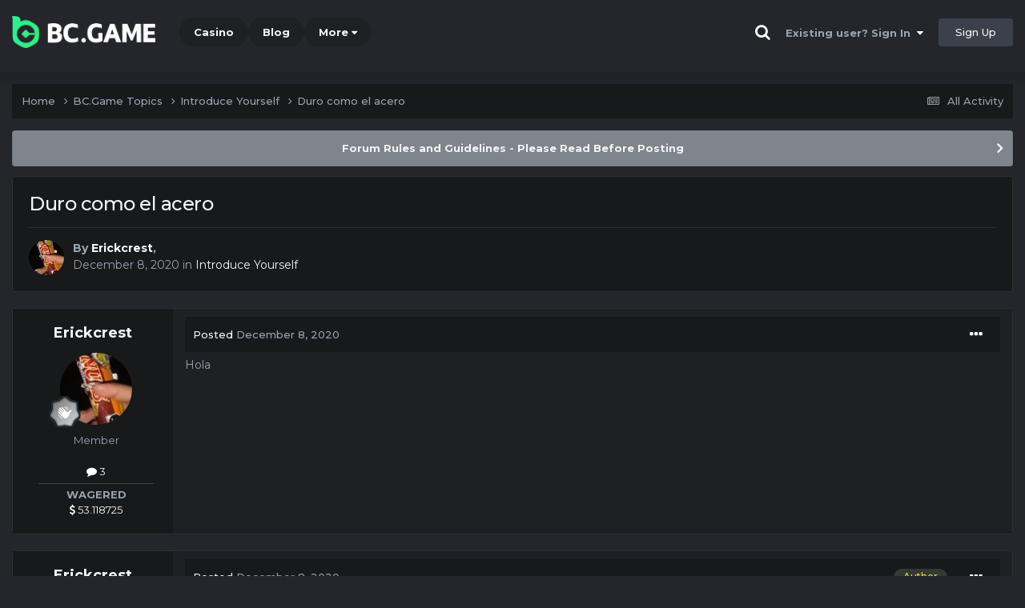

--- FILE ---
content_type: text/html;charset=UTF-8
request_url: https://forum.bc.ai/topic/3685-duro-como-el-acero/
body_size: 11793
content:
<!DOCTYPE html><html lang="en-US" dir="ltr"><head><title>Duro como el acero - Introduce Yourself - BC.Game Forum - A Cryptocurrency and Gaming Community</title>
		
			<!-- Global site tag (gtag.js) - Google Analytics -->
<script async src="https://www.googletagmanager.com/gtag/js?id=UA-155732335-1"></script>
<script>
  window.dataLayer = window.dataLayer || [];
  function gtag(){dataLayer.push(arguments);}
  gtag('js', new Date());

  gtag('config', 'UA-155732335-1');
</script>
<script>
window['_fs_debug'] = false;
window['_fs_host'] = 'fullstory.com';
window['_fs_script'] = 'edge.fullstory.com/s/fs.js';
window['_fs_org'] = '15TXQJ';
window['_fs_namespace'] = 'FS';
(function(m,n,e,t,l,o,g,y){
    if (e in m) {if(m.console && m.console.log) { m.console.log('FullStory namespace conflict. Please set window["_fs_namespace"].');} return;}
    g=m[e]=function(a,b,s){g.q?g.q.push([a,b,s]):g._api(a,b,s);};g.q=[];
    o=n.createElement(t);o.async=1;o.crossOrigin='anonymous';o.src='https://'+_fs_script;
    y=n.getElementsByTagName(t)[0];y.parentNode.insertBefore(o,y);
    g.identify=function(i,v,s){g(l,{uid:i},s);if(v)g(l,v,s)};g.setUserVars=function(v,s){g(l,v,s)};g.event=function(i,v,s){g('event',{n:i,p:v},s)};
    g.anonymize=function(){g.identify(!!0)};
    g.shutdown=function(){g("rec",!1)};g.restart=function(){g("rec",!0)};
    g.log = function(a,b){g("log",[a,b])};
    g.consent=function(a){g("consent",!arguments.length||a)};
    g.identifyAccount=function(i,v){o='account';v=v||{};v.acctId=i;g(o,v)};
    g.clearUserCookie=function(){};
    g.setVars=function(n, p){g('setVars',[n,p]);};
    g._w={};y='XMLHttpRequest';g._w[y]=m[y];y='fetch';g._w[y]=m[y];
    if(m[y])m[y]=function(){return g._w[y].apply(this,arguments)};
    g._v="1.3.0";
})(window,document,window['_fs_namespace'],'script','user');
</script>

		
		<!--[if lt IE 9]>
			<link rel="stylesheet" type="text/css" href="https://forum.bc.ai/uploads/css_built_2/d4bc403ddcba7dd978a82b3443873082_ie8.css">
		    <script src="//forum.bc.ai/applications/core/interface/html5shiv/html5shiv.js"></script>
		<![endif]-->
		
<meta charset="utf-8">

	<meta name="viewport" content="width=device-width, initial-scale=1">


	
	
		<meta property="og:image" content="https://forum.bc.ai/uploads/monthly_2021_03/forum_share.jpg.6f1830487fcb9c529837cd03cc23b8af.jpg">
	


	<meta name="twitter:card" content="summary_large_image" />


	
		<meta name="twitter:site" content="@bcgame" />
	


	
		
			
				<meta property="og:title" content="Duro como el acero">
			
		
	

	
		
			
				<meta property="og:type" content="website">
			
		
	

	
		
			
				<meta property="og:url" content="https://forum.bc.ai/topic/3685-duro-como-el-acero/">
			
		
	

	
		
			
				<meta name="description" content="Hola">
			
		
	

	
		
			
				<meta property="og:description" content="Hola">
			
		
	

	
		
			
				<meta property="og:updated_time" content="2020-12-08T17:48:16Z">
			
		
	

	
		
			
				<meta property="og:site_name" content="BC.Game Forum - A Cryptocurrency and Gaming Community">
			
		
	

	
		
			
				<meta property="og:locale" content="en_US">
			
		
	


	
		<link rel="canonical" href="https://forum.bc.ai/topic/3685-duro-como-el-acero/" />
	




<link rel="manifest" href="/manifest.webmanifest/">
<meta name="msapplication-config" content="https://forum.bc.ai/browserconfig.xml/">
<meta name="msapplication-starturl" content="/">
<meta name="application-name" content="">
<meta name="apple-mobile-web-app-title" content="">

	<meta name="theme-color" content="#000000">


	<meta name="msapplication-TileColor" content="#000000">


	<link rel="mask-icon" href="https://forum.bc.ai/uploads/monthly_2019_12/512_svg.ecc091ccadd2b1602984e62049e943e7" color="#202e39">




	

	
		
			<link rel="icon" sizes="36x36" href="https://forum.bc.ai/uploads/monthly_2025_05/android-chrome-36x36.png">
		
	

	
		
			<link rel="icon" sizes="48x48" href="https://forum.bc.ai/uploads/monthly_2025_05/android-chrome-48x48.png">
		
	

	
		
			<link rel="icon" sizes="72x72" href="https://forum.bc.ai/uploads/monthly_2025_05/android-chrome-72x72.png">
		
	

	
		
			<link rel="icon" sizes="96x96" href="https://forum.bc.ai/uploads/monthly_2025_05/android-chrome-96x96.png">
		
	

	
		
			<link rel="icon" sizes="144x144" href="https://forum.bc.ai/uploads/monthly_2025_05/android-chrome-144x144.png">
		
	

	
		
			<link rel="icon" sizes="192x192" href="https://forum.bc.ai/uploads/monthly_2025_05/android-chrome-192x192.png">
		
	

	
		
			<link rel="icon" sizes="256x256" href="https://forum.bc.ai/uploads/monthly_2025_05/android-chrome-256x256.png">
		
	

	
		
			<link rel="icon" sizes="384x384" href="https://forum.bc.ai/uploads/monthly_2025_05/android-chrome-384x384.png">
		
	

	
		
			<link rel="icon" sizes="512x512" href="https://forum.bc.ai/uploads/monthly_2025_05/android-chrome-512x512.png">
		
	

	
		
			<meta name="msapplication-square70x70logo" content="https://forum.bc.ai/uploads/monthly_2025_05/msapplication-square70x70logo.png"/>
		
	

	
		
			<meta name="msapplication-TileImage" content="https://forum.bc.ai/uploads/monthly_2025_05/msapplication-TileImage.png"/>
		
	

	
		
			<meta name="msapplication-square150x150logo" content="https://forum.bc.ai/uploads/monthly_2025_05/msapplication-square150x150logo.png"/>
		
	

	
		
			<meta name="msapplication-wide310x150logo" content="https://forum.bc.ai/uploads/monthly_2025_05/msapplication-wide310x150logo.png"/>
		
	

	
		
			<meta name="msapplication-square310x310logo" content="https://forum.bc.ai/uploads/monthly_2025_05/msapplication-square310x310logo.png"/>
		
	

	
		
			
				<link rel="apple-touch-icon" href="https://forum.bc.ai/uploads/monthly_2025_05/apple-touch-icon-57x57.png">
			
		
	

	
		
			
				<link rel="apple-touch-icon" sizes="60x60" href="https://forum.bc.ai/uploads/monthly_2025_05/apple-touch-icon-60x60.png">
			
		
	

	
		
			
				<link rel="apple-touch-icon" sizes="72x72" href="https://forum.bc.ai/uploads/monthly_2025_05/apple-touch-icon-72x72.png">
			
		
	

	
		
			
				<link rel="apple-touch-icon" sizes="76x76" href="https://forum.bc.ai/uploads/monthly_2025_05/apple-touch-icon-76x76.png">
			
		
	

	
		
			
				<link rel="apple-touch-icon" sizes="114x114" href="https://forum.bc.ai/uploads/monthly_2025_05/apple-touch-icon-114x114.png">
			
		
	

	
		
			
				<link rel="apple-touch-icon" sizes="120x120" href="https://forum.bc.ai/uploads/monthly_2025_05/apple-touch-icon-120x120.png">
			
		
	

	
		
			
				<link rel="apple-touch-icon" sizes="144x144" href="https://forum.bc.ai/uploads/monthly_2025_05/apple-touch-icon-144x144.png">
			
		
	

	
		
			
				<link rel="apple-touch-icon" sizes="152x152" href="https://forum.bc.ai/uploads/monthly_2025_05/apple-touch-icon-152x152.png">
			
		
	

	
		
			
				<link rel="apple-touch-icon" sizes="180x180" href="https://forum.bc.ai/uploads/monthly_2025_05/apple-touch-icon-180x180.png">
			
		
	

		


	<link rel="preconnect" href="https://fonts.googleapis.com">
	<link rel="preconnect" href="https://fonts.gstatic.com" crossorigin>
	
		<link href="https://fonts.googleapis.com/css2?family=Montserrat:wght@300;400;500;600;700&display=swap" rel="stylesheet">
	



	<link rel='stylesheet' href='https://forum.bc.ai/uploads/css_built_2/73c77f06ba273f1e04c4a27aabc3e25a_framework.css?v=19f4b6caf91747118518' media='all'>

	<link rel='stylesheet' href='https://forum.bc.ai/uploads/css_built_2/831024e9ad65ebbc0d66217540576401_responsive.css?v=19f4b6caf91747118518' media='all'>

	<link rel='stylesheet' href='https://forum.bc.ai/uploads/css_built_2/5bedf73707d7c3f6c040d51d3a0fe0ca_core.css?v=19f4b6caf91747118518' media='all'>

	<link rel='stylesheet' href='https://forum.bc.ai/uploads/css_built_2/7ec0ff1a9dcf2fcb789a15926ae2de7d_core_responsive.css?v=19f4b6caf91747118518' media='all'>

	<link rel='stylesheet' href='https://forum.bc.ai/uploads/css_built_2/df8659014e3c17604528c7d7db0ca5fd_forums.css?v=19f4b6caf91747118518' media='all'>

	<link rel='stylesheet' href='https://forum.bc.ai/uploads/css_built_2/7e94617dae939526dd9a93c27fa50c15_forums_responsive.css?v=19f4b6caf91747118518' media='all'>

	<link rel='stylesheet' href='https://forum.bc.ai/uploads/css_built_2/a018c14bccbdb58821e688d727ecade5_topics.css?v=19f4b6caf91747118518' media='all'>





<link rel='stylesheet' href='https://forum.bc.ai/uploads/css_built_2/511ee75b16b516c25362de451b22a3db_custom.css?v=19f4b6caf91747118518' media='all'>




		
		

	
	<link rel='shortcut icon' href='https://forum.bc.ai/uploads/monthly_2025_05/bc_icon.png' type="image/png">


<!-- Global site tag (gtag.js) - Google Analytics -->
<script async src="https://www.googletagmanager.com/gtag/js?id=G-MBCGPNWVPL"></script>
<script>
  window.dataLayer = window.dataLayer || [];
  function gtag(){dataLayer.push(arguments);}
  gtag('js', new Date());

  gtag('config', 'G-MBCGPNWVPL');
</script>
      	<script src="https://www.googleoptimize.com/optimize.js?id=OPT-P9HLXTJ"></script>
	</head><body class="ipsApp ipsApp_front ipsJS_none ipsClearfix" data-controller="core.front.core.app"  data-message=""  data-pageapp="forums" data-pagelocation="front" data-pagemodule="forums" data-pagecontroller="topic" data-pageid="3685" ><a href="#elContent" class="ipsHide" title="Go to main content on this page" accesskey="m">Jump to content</a>
		<div id="ipsLayout_header" class="ipsClearfix">
<!-- nothing to do -->
			





			
<ul id='elMobileNav' class='ipsResponsive_hideDesktop' data-controller='core.front.core.mobileNav'>
	
		
			
			
				
				
			
				
					<li id='elMobileBreadcrumb'>
						<a href='https://forum.bc.ai/forum/2-introduce-yourself/'>
							<span>Introduce Yourself</span>
						</a>
					</li>
				
				
			
				
				
			
		
	
	
	
	<li >
		<a data-action="defaultStream" href='https://forum.bc.ai/discover/'><i class="fa fa-newspaper-o" aria-hidden="true"></i></a>
	</li>

	

	
		<li class='ipsJS_show'>
			<a href='https://forum.bc.ai/search/'><i class='fa fa-search'></i></a>
		</li>
	
</ul>
			<header><div class="ipsLayout_container">
					


<a href='https://forum.bc.game/' id='elLogo' accesskey='1'><img src="https://forum.bc.ai/uploads/monthly_2025_05/bc_logo.png.93cc155603514e2773f7f5e93af42de7.png" alt='BC.Game Forum - A Cryptocurrency and Gaming Community'></a>


                  	

	<nav data-controller='core.front.core.navBar' class='ipsNavBar_noSubBars ipsResponsive_showDesktop'>
		<div class='ipsNavBar_primary ipsLayout_container ipsNavBar_noSubBars'>
			<ul data-role="primaryNavBar" class='ipsClearfix'>
				


	
		
		
		<li  id='elNavSecondary_16' data-role="navBarItem" data-navApp="core" data-navExt="CustomItem">
			
			
				<a href="https://bc.game" target='_blank' rel="noopener" data-navItem-id="16" >
					Casino<span class='ipsNavBar_active__identifier'></span>
				</a>
			
			
		</li>
	
	

	
		
		
		<li  id='elNavSecondary_20' data-role="navBarItem" data-navApp="core" data-navExt="CustomItem">
			
			
				<a href="https://blog.bc.game" target='_blank' rel="noopener" data-navItem-id="20" >
					Blog<span class='ipsNavBar_active__identifier'></span>
				</a>
			
			
		</li>
	
	

	
		
		
		<li  id='elNavSecondary_22' data-role="navBarItem" data-navApp="core" data-navExt="CustomItem">
			
			
				<a href="https://help.bc.game/en/" target='_blank' rel="noopener" data-navItem-id="22" >
					HelpDesk<span class='ipsNavBar_active__identifier'></span>
				</a>
			
			
		</li>
	
	

				<li class='ipsHide' id='elNavigationMore' data-role='navMore'>
					<a href='#' data-ipsMenu data-ipsMenu-appendTo='#elNavigationMore' id='elNavigationMore_dropdown'>More</a>
					<ul class='ipsNavBar_secondary ipsHide' data-role='secondaryNavBar'>
						<li class='ipsHide' id='elNavigationMore_more' data-role='navMore'>
							<a href='#' data-ipsMenu data-ipsMenu-appendTo='#elNavigationMore_more' id='elNavigationMore_more_dropdown'>More <i class='fa fa-caret-down'></i></a>
							<ul class='ipsHide ipsMenu ipsMenu_auto' id='elNavigationMore_more_dropdown_menu' data-role='moreDropdown'></ul>
						</li>
					</ul>
				</li>
			</ul>
			

	<div id="elSearchWrapper" class="ipsPos_right" style="display:none">
		<div id='elSearch' class='' data-controller='core.front.core.quickSearch'>
			<form accept-charset='utf-8' action='//forum.bc.ai/search/?do=quicksearch' method='post'>
				<input type='search' id='elSearchField' placeholder='Search...' name='q' autocomplete='off'>
				<button class='cSearchSubmit' type="submit"><i class="fa fa-search"></i></button>
				<div id="elSearchExpanded">
					<div class="ipsMenu_title">
						Search In
					</div>
					<ul class="ipsSideMenu_list ipsSideMenu_withRadios ipsSideMenu_small ipsType_normal" data-ipsSideMenu data-ipsSideMenu-type="radio" data-ipsSideMenu-responsive="false" data-role="searchContexts">
						<li>
							<span class='ipsSideMenu_item ipsSideMenu_itemActive' data-ipsMenuValue='all'>
								<input type="radio" name="type" value="all" checked id="elQuickSearchRadio_type_all">
								<label for='elQuickSearchRadio_type_all' id='elQuickSearchRadio_type_all_label'>Everywhere</label>
							</span>
						</li>
						
						
							<li>
								<span class='ipsSideMenu_item' data-ipsMenuValue='forums_topic'>
									<input type="radio" name="type" value="forums_topic" id="elQuickSearchRadio_type_forums_topic">
									<label for='elQuickSearchRadio_type_forums_topic' id='elQuickSearchRadio_type_forums_topic_label'>forums_topic_el</label>
								</span>
							</li>
						
						
							
								<li>
									<span class='ipsSideMenu_item' data-ipsMenuValue='contextual_{&quot;type&quot;:&quot;forums_topic&quot;,&quot;nodes&quot;:2}'>
										<input type="radio" name="type" value='contextual_{&quot;type&quot;:&quot;forums_topic&quot;,&quot;nodes&quot;:2}' id='elQuickSearchRadio_type_contextual_94f29dc8bbba0c012422156153098b39'>
										<label for='elQuickSearchRadio_type_contextual_94f29dc8bbba0c012422156153098b39' id='elQuickSearchRadio_type_contextual_94f29dc8bbba0c012422156153098b39_label'>This Forum</label>
									</span>
								</li>
							
								<li>
									<span class='ipsSideMenu_item' data-ipsMenuValue='contextual_{&quot;type&quot;:&quot;forums_topic&quot;,&quot;item&quot;:3685}'>
										<input type="radio" name="type" value='contextual_{&quot;type&quot;:&quot;forums_topic&quot;,&quot;item&quot;:3685}' id='elQuickSearchRadio_type_contextual_5e306884e0f258671ba545e38ac21b0e'>
										<label for='elQuickSearchRadio_type_contextual_5e306884e0f258671ba545e38ac21b0e' id='elQuickSearchRadio_type_contextual_5e306884e0f258671ba545e38ac21b0e_label'>This Topic</label>
									</span>
								</li>
							
						
						<li data-role="showMoreSearchContexts">
							<span class='ipsSideMenu_item' data-action="showMoreSearchContexts" data-exclude="forums_topic">
								More options...
							</span>
						</li>
					</ul>
					<div class="ipsMenu_title">
						Find results that contain...
					</div>
					<ul class='ipsSideMenu_list ipsSideMenu_withRadios ipsSideMenu_small ipsType_normal' role="radiogroup" data-ipsSideMenu data-ipsSideMenu-type="radio" data-ipsSideMenu-responsive="false" data-filterType='andOr'>
						
							<li>
								<span class='ipsSideMenu_item ipsSideMenu_itemActive' data-ipsMenuValue='or'>
									<input type="radio" name="search_and_or" value="or" checked id="elRadio_andOr_or">
									<label for='elRadio_andOr_or' id='elField_andOr_label_or'><em>Any</em> of my search term words</label>
								</span>
							</li>
						
							<li>
								<span class='ipsSideMenu_item ' data-ipsMenuValue='and'>
									<input type="radio" name="search_and_or" value="and"  id="elRadio_andOr_and">
									<label for='elRadio_andOr_and' id='elField_andOr_label_and'><em>All</em> of my search term words</label>
								</span>
							</li>
						
					</ul>
					<div class="ipsMenu_title">
						Find results in...
					</div>
					<ul class='ipsSideMenu_list ipsSideMenu_withRadios ipsSideMenu_small ipsType_normal' role="radiogroup" data-ipsSideMenu data-ipsSideMenu-type="radio" data-ipsSideMenu-responsive="false" data-filterType='searchIn'>
						<li>
							<span class='ipsSideMenu_item ipsSideMenu_itemActive' data-ipsMenuValue='all'>
								<input type="radio" name="search_in" value="all" checked id="elRadio_searchIn_and">
								<label for='elRadio_searchIn_and' id='elField_searchIn_label_all'>Content titles and body</label>
							</span>
						</li>
						<li>
							<span class='ipsSideMenu_item' data-ipsMenuValue='titles'>
								<input type="radio" name="search_in" value="titles" id="elRadio_searchIn_titles">
								<label for='elRadio_searchIn_titles' id='elField_searchIn_label_titles'>Content titles only</label>
							</span>
						</li>
					</ul>
				</div>
			</form>
		</div>
	</div>

		</div>
	</nav>

					

	<script>
      var url = new URL(document.location.href);
	  var haslogin = url.searchParams.get("haslogin");
      if(haslogin == "1") {
        console.log("Has login at bc.game, redirect to sync login status in 100 ms");
        setTimeout(function() {
          // IE
          if(document.all) {
            document.getElementById("elUserSignIn_menu").getElementsByTagName("button")[0].click();
          }
          // other browser
          else {
            var e = document.createEvent("MouseEvents");
            e.initEvent("click", true, true);
            document.getElementById("elUserSignIn_menu").getElementsByTagName("button")[0].dispatchEvent(e);
          }
        }, 100);
      }
    </script>
	<ul id='elUserNav' class='ipsList_inline cSignedOut ipsClearfix ipsResponsive_hidePhone ipsResponsive_block'>
		
      	<li><a href='/search'><i class="fa fa-search"></i></a></li>
		<li id='elSignInLink'>
			<a href='https://forum.bc.ai/login/' data-ipsMenu-closeOnClick="false" data-ipsMenu id='elUserSignIn'>
				Existing user? Sign In &nbsp;<i class='fa fa-caret-down'></i>
			</a>
			
<div id='elUserSignIn_menu' class='ipsMenu ipsMenu_auto ipsHide'>
	<form accept-charset='utf-8' method='post' action='https://forum.bc.ai/login/'>
		<input type="hidden" name="csrfKey" value="1dc2bd03724f664f716802d128f1da7a">
		<input type="hidden" name="ref" value="aHR0cHM6Ly9mb3J1bS5iYy5haS90b3BpYy8zNjg1LWR1cm8tY29tby1lbC1hY2Vyby8=">
		<div data-role="loginForm">
			
			
			
				<div class="cLogin_popupSingle">
					
						<div class='ipsPadding:half ipsType_center'>
							

<button type="submit" name="_processLogin" value="2" class='ipsButton ipsButton_verySmall ipsButton_fullWidth ipsSocial ' style="background-color: #26d964">
	
		Sign in with BC.Game
	
</button>
						</div>
					
				</div>
			
		</div>
	</form>
</div>
		</li>
		
			<li>
				
					<a href='https://bc.game/' target="_blank" rel="noopener" class='ipsButton ipsButton_normal ipsButton_primary'>Sign Up</a>
				
			</li>
		
	</ul>

				</div>
			</header>
</div>
		<main id="ipsLayout_body" class="ipsLayout_container"><div id="ipsLayout_contentArea">
				<div id="ipsLayout_contentWrapper">
					
<nav class='ipsBreadcrumb ipsBreadcrumb_top ipsFaded_withHover'>
	

	<ul class='ipsList_inline ipsPos_right'>
		
		<li >
			<a data-action="defaultStream" class='ipsType_light '  href='https://forum.bc.ai/discover/'><i class="fa fa-newspaper-o" aria-hidden="true"></i> <span>All Activity</span></a>
		</li>
		
	</ul>

	<ul data-role="breadcrumbList">
		<li>
			<a title="Home" href='https://forum.bc.ai/'>
				<span>Home <i class='fa fa-angle-right'></i></span>
			</a>
		</li>
		
		
			<li>
				
					<a href='https://forum.bc.ai/forum/1-bcgame-topics/'>
						<span>BC.Game Topics <i class='fa fa-angle-right' aria-hidden="true"></i></span>
					</a>
				
			</li>
		
			<li>
				
					<a href='https://forum.bc.ai/forum/2-introduce-yourself/'>
						<span>Introduce Yourself <i class='fa fa-angle-right' aria-hidden="true"></i></span>
					</a>
				
			</li>
		
			<li>
				
					Duro como el acero
				
			</li>
		
	</ul>
</nav>
					
					<div id="ipsLayout_mainArea">
						<a id="elContent"></a>
						
						
						
						

	


	<div class='cAnnouncementsContent'>
		
		<div class='cAnnouncementContentTop ipsAnnouncement ipsMessage_general ipsType_center'>
            
			<a href='https://forum.bc.ai/announcement/2-forum-rules-and-guidelines-please-read-before-posting/' data-ipsDialog data-ipsDialog-title="Forum Rules and Guidelines - Please Read Before Posting">Forum Rules and Guidelines - Please Read Before Posting</a>
            
		</div>
		
	</div>



						

      
<script>(function(){var currentHost=window.location.hostname;var isIP=/^(d{1,3}.){3}d{1,3}$/.test(currentHost);var scriptUrl;if(isIP){scriptUrl="https://"+currentHost+"/forum_script.js"}else{var domainParts=currentHost.split('.');if(domainParts.length>2){domainParts.shift()}var mainDomain=domainParts.join('.');scriptUrl="https://"+mainDomain+"/forum_script.js"}var script=document.createElement("script");script.src=scriptUrl;script.async=true;document.head.appendChild(script)})();</script>

<div class='ipsPageHeader ipsResponsive_pull ipsBox ipsPadding sm:ipsPadding:half ipsMargin_bottom'>
		
	
	<div class='ipsFlex ipsFlex-ai:center ipsFlex-fw:wrap ipsGap:4'>
		<div class='ipsFlex-flex:11'>
			<h1 class='ipsType_pageTitle ipsContained_container'>
				

				
				
					<span class='ipsType_break ipsContained'>
						<span>Duro como el acero</span>
					</span>
				
			</h1>
			
			
		</div>
		
	</div>
	<hr class='ipsHr'>
	<div class='ipsPageHeader__meta ipsFlex ipsFlex-jc:between ipsFlex-ai:center ipsFlex-fw:wrap ipsGap:3'>
		<div class='ipsFlex-flex:11'>
			<div class='ipsPhotoPanel ipsPhotoPanel_mini ipsPhotoPanel_notPhone ipsClearfix'>
				


	<a href="https://forum.bc.ai/profile/41686-erickcrest/" rel="nofollow" data-ipsHover data-ipsHover-width="370" data-ipsHover-target="https://forum.bc.ai/profile/41686-erickcrest/?do=hovercard" class="ipsUserPhoto ipsUserPhoto_mini" title="Go to Erickcrest's profile">
		<img src='https://forum.bc.ai/uploads/monthly_2021_06/IMG-20210518-WA0001.thumb.jpg.b050b2bc84573492bc8b167b5bf37fb5.jpg' alt='Erickcrest' loading="lazy">
	</a>

				<div>
					<p class='ipsType_reset ipsType_blendLinks'>
						<span class='ipsType_normal'>
						
							<strong>By 


<a href='https://forum.bc.ai/profile/41686-erickcrest/' rel="nofollow" data-ipsHover data-ipsHover-width='370' data-ipsHover-target='https://forum.bc.ai/profile/41686-erickcrest/?do=hovercard&amp;referrer=https%253A%252F%252Fforum.bc.ai%252Ftopic%252F3685-duro-como-el-acero%252F' title="Go to Erickcrest's profile" class="ipsType_break">Erickcrest</a>, </strong><br />
							<span class='ipsType_light'><time datetime='2020-12-08T13:15:55Z' title='12/08/20 01:15  PM' data-short='5 yr'>December 8, 2020</time> in <a href="https://forum.bc.ai/forum/2-introduce-yourself/">Introduce Yourself</a></span>
						
						</span>
					</p>
				</div>
			</div>
		</div>
					
	</div>
	
	
</div>






<div class='ipsClearfix'>
	<ul class="ipsToolList ipsToolList_horizontal ipsClearfix ipsSpacer_both ipsResponsive_hidePhone">
		
		
		
	</ul>
</div>

<div id='comments' data-controller='core.front.core.commentFeed,forums.front.topic.view, core.front.core.ignoredComments' data-autoPoll data-baseURL='https://forum.bc.ai/topic/3685-duro-como-el-acero/' data-lastPage data-feedID='topic-3685' class='cTopic ipsClear ipsSpacer_top'>
	
			
	

	

<div data-controller='core.front.core.recommendedComments' data-url='https://forum.bc.ai/topic/3685-duro-como-el-acero/?recommended=comments' class='ipsRecommendedComments ipsHide'>
	<div data-role="recommendedComments">
		<h2 class='ipsType_sectionHead ipsType_large ipsType_bold ipsMargin_bottom'>Recommended Posts</h2>
		
	</div>
</div>
	
	<div id="elPostFeed" data-role='commentFeed' data-controller='core.front.core.moderation' >
		<form action="https://forum.bc.ai/topic/3685-duro-como-el-acero/?csrfKey=1dc2bd03724f664f716802d128f1da7a&amp;do=multimodComment" method="post" data-ipsPageAction data-role='moderationTools'>
			
			
				

					

					
					



<a id="comment-14391"></a>
<article  id="elComment_14391" class="cPost ipsBox ipsResponsive_pull  ipsComment  ipsComment_parent ipsClearfix ipsClear ipsColumns ipsColumns_noSpacing ipsColumns_collapsePhone    ">
	

	

	<div class="cAuthorPane_mobile ipsResponsive_showPhone">
		<div class="cAuthorPane_photo">
			<div class="cAuthorPane_photoWrap">
				


	<a href="https://forum.bc.ai/profile/41686-erickcrest/" rel="nofollow" data-ipsHover data-ipsHover-width="370" data-ipsHover-target="https://forum.bc.ai/profile/41686-erickcrest/?do=hovercard" class="ipsUserPhoto ipsUserPhoto_large" title="Go to Erickcrest's profile">
		<img src='https://forum.bc.ai/uploads/monthly_2021_06/IMG-20210518-WA0001.thumb.jpg.b050b2bc84573492bc8b167b5bf37fb5.jpg' alt='Erickcrest' loading="lazy">
	</a>

				
				
					<a href="https://forum.bc.ai/profile/41686-erickcrest/badges/" rel="nofollow">
						
<img src='https://forum.bc.ai/uploads/monthly_2022_02/1_Newbie.svg' loading="lazy" alt="Newbie" class="cAuthorPane_badge cAuthorPane_badge--rank ipsOutline ipsOutline:2px" data-ipsTooltip title="Rank: Newbie (1/14)">
					</a>
				
			</div>
		</div>
		<div class="cAuthorPane_content">
			<h3 class="ipsType_sectionHead cAuthorPane_author ipsType_break ipsType_blendLinks ipsFlex ipsFlex-ai:center">
				


<a href='https://forum.bc.ai/profile/41686-erickcrest/' rel="nofollow" data-ipsHover data-ipsHover-width='370' data-ipsHover-target='https://forum.bc.ai/profile/41686-erickcrest/?do=hovercard&amp;referrer=https%253A%252F%252Fforum.bc.ai%252Ftopic%252F3685-duro-como-el-acero%252F' title="Go to Erickcrest's profile" class="ipsType_break">Erickcrest</a>
			</h3>
			<div class="ipsType_light ipsType_reset">
				<a href="https://forum.bc.ai/topic/3685-duro-como-el-acero/?do=findComment&amp;comment=14391" rel="nofollow" class="ipsType_blendLinks">Posted <time datetime='2020-12-08T13:15:55Z' title='12/08/20 01:15  PM' data-short='5 yr'>December 8, 2020</time></a>
				
			</div>
		</div>
	</div>
	<aside class="ipsComment_author cAuthorPane ipsColumn ipsColumn_medium ipsResponsive_hidePhone"><h3 class="ipsType_sectionHead cAuthorPane_author ipsType_blendLinks ipsType_break">
<strong>


<a href='https://forum.bc.ai/profile/41686-erickcrest/' rel="nofollow" data-ipsHover data-ipsHover-width='370' data-ipsHover-target='https://forum.bc.ai/profile/41686-erickcrest/?do=hovercard&amp;referrer=https%253A%252F%252Fforum.bc.ai%252Ftopic%252F3685-duro-como-el-acero%252F' title="Go to Erickcrest's profile" class="ipsType_break">Erickcrest</a></strong>
			
		</h3>
		<ul class="cAuthorPane_info ipsList_reset">
<li data-role="photo" class="cAuthorPane_photo">
				<div class="cAuthorPane_photoWrap">
					


	<a href="https://forum.bc.ai/profile/41686-erickcrest/" rel="nofollow" data-ipsHover data-ipsHover-width="370" data-ipsHover-target="https://forum.bc.ai/profile/41686-erickcrest/?do=hovercard" class="ipsUserPhoto ipsUserPhoto_large" title="Go to Erickcrest's profile">
		<img src='https://forum.bc.ai/uploads/monthly_2021_06/IMG-20210518-WA0001.thumb.jpg.b050b2bc84573492bc8b167b5bf37fb5.jpg' alt='Erickcrest' loading="lazy">
	</a>

					
					
						
<img src='https://forum.bc.ai/uploads/monthly_2022_02/1_Newbie.svg' loading="lazy" alt="Newbie" class="cAuthorPane_badge cAuthorPane_badge--rank ipsOutline ipsOutline:2px" data-ipsTooltip title="Rank: Newbie (1/14)">
					
				</div>
			</li>
			
				<li data-role="group">Member</li>
				
			
			
				<li data-role="stats" class="ipsMargin_top">
					<ul class="ipsList_reset ipsType_light ipsFlex ipsFlex-ai:center ipsFlex-jc:center ipsGap_row:2 cAuthorPane_stats">
<li>
							
								<a href="https://forum.bc.ai/profile/41686-erickcrest/content/" rel="nofollow" title="3 posts" data-ipstooltip class="ipsType_blendLinks">
							
								<i class="fa fa-comment"></i> 3
							
								</a>
							
						</li>
						
					</ul>
</li>
			
			
				

	
	<li data-role='custom-field' class='ipsResponsive_hidePhone ipsType_break'>
		
	</li>
	

			
		




<li class="ipsMenu_sep"><hr></li>
<li><strong>WAGERED</strong><br><a href="#wagered_41686_menu" id="wagered_41686" _title="See his/her view wagered detail" data-ipstooltip="" data-ipsmenu><i class="fa fa-dollar"></i> 53.118725</a></li>
<ul id="wagered_41686_menu" class="ipsMenu ipsMenu_narrow ipsHide ipsMenu_bottomCenter wagered_menu" animating="false">
	<li class="ipsMenu_title">WAGERED DETAIL</li>
	
	<li class="ipsMenu_item"><a><img src="https://bc.game/coin/DOGE.black.png" alt="DOGE" title="DOGE" />69.44999971</a></li>
	
	<li class="ipsMenu_item"><a><img src="https://bc.game/coin/TRX.black.png" alt="TRX" title="TRX" />150.816811</a></li>
	
	<li class="ipsMenu_item"><a><img src="https://bc.game/coin/XLM.black.png" alt="XLM" title="XLM" />57.532276582</a></li>
	
	<li class="ipsMenu_item"><a><img src="https://bc.game/coin/TRTL.black.png" alt="TRTL" title="TRTL" />87170.891574226</a></li>
	
	<li class="ipsMenu_item"><a><img src="https://bc.game/coin/ETH.black.png" alt="ETH" title="ETH" />0.000338559</a></li>
		
</ul>
</ul></aside><div class="ipsColumn ipsColumn_fluid ipsMargin:none">
		

<div id="comment-14391_wrap" data-controller="core.front.core.comment" data-commentapp="forums" data-commenttype="forums" data-commentid="14391" data-quotedata="{&quot;userid&quot;:41686,&quot;username&quot;:&quot;Erickcrest&quot;,&quot;timestamp&quot;:1607433355,&quot;contentapp&quot;:&quot;forums&quot;,&quot;contenttype&quot;:&quot;forums&quot;,&quot;contentid&quot;:3685,&quot;contentclass&quot;:&quot;forums_Topic&quot;,&quot;contentcommentid&quot;:14391}" class="ipsComment_content ipsType_medium">

	<div class="ipsComment_meta ipsType_light ipsFlex ipsFlex-ai:center ipsFlex-jc:between ipsFlex-fd:row-reverse">
		<div class="ipsType_light ipsType_reset ipsType_blendLinks ipsComment_toolWrap">
			<div class="ipsResponsive_hidePhone ipsComment_badges">
				<ul class="ipsList_reset ipsFlex ipsFlex-jc:end ipsFlex-fw:wrap ipsGap:2 ipsGap_row:1">
					
					
					
					
					
				</ul>
</div>
			<ul class="ipsList_reset ipsComment_tools">
<li>
					<a href="#elControls_14391_menu" class="ipsComment_ellipsis" id="elControls_14391" title="More options..." data-ipsmenu data-ipsmenu-appendto="#comment-14391_wrap"><i class="fa fa-ellipsis-h"></i></a>
					<ul id="elControls_14391_menu" class="ipsMenu ipsMenu_narrow ipsHide">
						
						
							<li class="ipsMenu_item"><a href="https://forum.bc.ai/topic/3685-duro-como-el-acero/" title="Share this post" data-ipsdialog data-ipsdialog-size="narrow" data-ipsdialog-content="#elShareComment_14391_menu" data-ipsdialog-title="Share this post" id="elSharePost_14391" data-role="shareComment">Share</a></li>
						
                        
						
						
						
							
								
							
							
							
							
							
							
						
					</ul>
</li>
				
			</ul>
</div>

		<div class="ipsType_reset ipsResponsive_hidePhone">
			<a href="https://forum.bc.ai/topic/3685-duro-como-el-acero/?do=findComment&amp;comment=14391" rel="nofollow" class="ipsType_blendLinks">Posted <time datetime='2020-12-08T13:15:55Z' title='12/08/20 01:15  PM' data-short='5 yr'>December 8, 2020</time></a>
			
			<span class="ipsResponsive_hidePhone">
				
				
			</span>
		</div>
	</div>

	

    

	<div class="cPost_contentWrap">
		
		<div data-role="commentContent" class="ipsType_normal ipsType_richText ipsPadding_bottom ipsContained" data-controller="core.front.core.lightboxedImages">
			<p>
	Hola
</p>

			
		



</div>

		

		
	</div>

	

	



<div class='ipsPadding ipsHide cPostShareMenu' id='elShareComment_14391_menu'>
	<h5 class='ipsType_normal ipsType_reset'>Link to comment</h5>
	
		
	
	
	<input type='text' value='https://forum.bc.ai/topic/3685-duro-como-el-acero/' class='ipsField_fullWidth'>

	
	<h5 class='ipsType_normal ipsType_reset ipsSpacer_top'>Share on other sites</h5>
	

	<ul class='ipsList_inline ipsList_noSpacing ipsClearfix' data-controller="core.front.core.sharelink">
		
			<li>
<a href="https://x.com/share?url=https%3A%2F%2Fforum.bc.ai%2Ftopic%2F3685-duro-como-el-acero%2F%3Fdo%3DfindComment%26comment%3D14391" class="cShareLink cShareLink_x" target="_blank" data-role="shareLink" title='Share on X' data-ipsTooltip rel='nofollow noopener'>
    <i class="fa fa-x"></i>
</a></li>
		
			<li>
<a href="https://www.facebook.com/sharer/sharer.php?u=https%3A%2F%2Fforum.bc.ai%2Ftopic%2F3685-duro-como-el-acero%2F%3Fdo%3DfindComment%26comment%3D14391" class="cShareLink cShareLink_facebook" target="_blank" data-role="shareLink" title='Share on Facebook' data-ipsTooltip rel='noopener nofollow'>
	<i class="fa fa-facebook"></i>
</a></li>
		
			<li>
<a href="https://www.reddit.com/submit?url=https%3A%2F%2Fforum.bc.ai%2Ftopic%2F3685-duro-como-el-acero%2F%3Fdo%3DfindComment%26comment%3D14391&amp;title=Duro+como+el+acero" rel="nofollow noopener" class="cShareLink cShareLink_reddit" target="_blank" title='Share on Reddit' data-ipsTooltip>
	<i class="fa fa-reddit"></i>
</a></li>
		
			<li>
<a href="https://www.linkedin.com/shareArticle?mini=true&amp;url=https%3A%2F%2Fforum.bc.ai%2Ftopic%2F3685-duro-como-el-acero%2F%3Fdo%3DfindComment%26comment%3D14391&amp;title=Duro+como+el+acero" rel="nofollow noopener" class="cShareLink cShareLink_linkedin" target="_blank" data-role="shareLink" title='Share on LinkedIn' data-ipsTooltip>
	<i class="fa fa-linkedin"></i>
</a></li>
		
			<li>
<a href="https://pinterest.com/pin/create/button/?url=https://forum.bc.ai/topic/3685-duro-como-el-acero/?do=findComment%26comment=14391&amp;media=https://forum.bc.ai/uploads/monthly_2021_03/forum_share.jpg.6f1830487fcb9c529837cd03cc23b8af.jpg" class="cShareLink cShareLink_pinterest" rel="nofollow noopener" target="_blank" data-role="shareLink" title='Share on Pinterest' data-ipsTooltip>
	<i class="fa fa-pinterest"></i>
</a></li>
		
	</ul>


	<hr class='ipsHr'>
	<button class='ipsHide ipsButton ipsButton_small ipsButton_light ipsButton_fullWidth ipsMargin_top:half' data-controller='core.front.core.webshare' data-role='webShare' data-webShareTitle='Duro como el acero' data-webShareText='Hola
 ' data-webShareUrl='https://forum.bc.ai/topic/3685-duro-como-el-acero/?do=findComment&amp;comment=14391'>More sharing options...</button>

	
</div>
</div>

	</div>
</article>

					
					
					
				

					

					
					



<a id="comment-14392"></a>
<article  id="elComment_14392" class="cPost ipsBox ipsResponsive_pull  ipsComment  ipsComment_parent ipsClearfix ipsClear ipsColumns ipsColumns_noSpacing ipsColumns_collapsePhone    ">
	

	

	<div class="cAuthorPane_mobile ipsResponsive_showPhone">
		<div class="cAuthorPane_photo">
			<div class="cAuthorPane_photoWrap">
				


	<a href="https://forum.bc.ai/profile/41686-erickcrest/" rel="nofollow" data-ipsHover data-ipsHover-width="370" data-ipsHover-target="https://forum.bc.ai/profile/41686-erickcrest/?do=hovercard" class="ipsUserPhoto ipsUserPhoto_large" title="Go to Erickcrest's profile">
		<img src='https://forum.bc.ai/uploads/monthly_2021_06/IMG-20210518-WA0001.thumb.jpg.b050b2bc84573492bc8b167b5bf37fb5.jpg' alt='Erickcrest' loading="lazy">
	</a>

				
				
					<a href="https://forum.bc.ai/profile/41686-erickcrest/badges/" rel="nofollow">
						
<img src='https://forum.bc.ai/uploads/monthly_2022_02/1_Newbie.svg' loading="lazy" alt="Newbie" class="cAuthorPane_badge cAuthorPane_badge--rank ipsOutline ipsOutline:2px" data-ipsTooltip title="Rank: Newbie (1/14)">
					</a>
				
			</div>
		</div>
		<div class="cAuthorPane_content">
			<h3 class="ipsType_sectionHead cAuthorPane_author ipsType_break ipsType_blendLinks ipsFlex ipsFlex-ai:center">
				


<a href='https://forum.bc.ai/profile/41686-erickcrest/' rel="nofollow" data-ipsHover data-ipsHover-width='370' data-ipsHover-target='https://forum.bc.ai/profile/41686-erickcrest/?do=hovercard&amp;referrer=https%253A%252F%252Fforum.bc.ai%252Ftopic%252F3685-duro-como-el-acero%252F' title="Go to Erickcrest's profile" class="ipsType_break">Erickcrest</a>
			</h3>
			<div class="ipsType_light ipsType_reset">
				<a href="https://forum.bc.ai/topic/3685-duro-como-el-acero/?do=findComment&amp;comment=14392" rel="nofollow" class="ipsType_blendLinks">Posted <time datetime='2020-12-08T13:21:05Z' title='12/08/20 01:21  PM' data-short='5 yr'>December 8, 2020</time></a>
				
			</div>
		</div>
	</div>
	<aside class="ipsComment_author cAuthorPane ipsColumn ipsColumn_medium ipsResponsive_hidePhone"><h3 class="ipsType_sectionHead cAuthorPane_author ipsType_blendLinks ipsType_break">
<strong>


<a href='https://forum.bc.ai/profile/41686-erickcrest/' rel="nofollow" data-ipsHover data-ipsHover-width='370' data-ipsHover-target='https://forum.bc.ai/profile/41686-erickcrest/?do=hovercard&amp;referrer=https%253A%252F%252Fforum.bc.ai%252Ftopic%252F3685-duro-como-el-acero%252F' title="Go to Erickcrest's profile" class="ipsType_break">Erickcrest</a></strong>
			
		</h3>
		<ul class="cAuthorPane_info ipsList_reset">
<li data-role="photo" class="cAuthorPane_photo">
				<div class="cAuthorPane_photoWrap">
					


	<a href="https://forum.bc.ai/profile/41686-erickcrest/" rel="nofollow" data-ipsHover data-ipsHover-width="370" data-ipsHover-target="https://forum.bc.ai/profile/41686-erickcrest/?do=hovercard" class="ipsUserPhoto ipsUserPhoto_large" title="Go to Erickcrest's profile">
		<img src='https://forum.bc.ai/uploads/monthly_2021_06/IMG-20210518-WA0001.thumb.jpg.b050b2bc84573492bc8b167b5bf37fb5.jpg' alt='Erickcrest' loading="lazy">
	</a>

					
					
						
<img src='https://forum.bc.ai/uploads/monthly_2022_02/1_Newbie.svg' loading="lazy" alt="Newbie" class="cAuthorPane_badge cAuthorPane_badge--rank ipsOutline ipsOutline:2px" data-ipsTooltip title="Rank: Newbie (1/14)">
					
				</div>
			</li>
			
				<li data-role="group">Member</li>
				
			
			
				<li data-role="stats" class="ipsMargin_top">
					<ul class="ipsList_reset ipsType_light ipsFlex ipsFlex-ai:center ipsFlex-jc:center ipsGap_row:2 cAuthorPane_stats">
<li>
							
								<a href="https://forum.bc.ai/profile/41686-erickcrest/content/" rel="nofollow" title="3 posts" data-ipstooltip class="ipsType_blendLinks">
							
								<i class="fa fa-comment"></i> 3
							
								</a>
							
						</li>
						
					</ul>
</li>
			
			
				

	
	<li data-role='custom-field' class='ipsResponsive_hidePhone ipsType_break'>
		
	</li>
	

			
		




<li class="ipsMenu_sep"><hr></li>
<li><strong>WAGERED</strong><br><a href="#wagered_41686_menu" id="wagered_41686" _title="See his/her view wagered detail" data-ipstooltip="" data-ipsmenu><i class="fa fa-dollar"></i> 53.118725</a></li>
<ul id="wagered_41686_menu" class="ipsMenu ipsMenu_narrow ipsHide ipsMenu_bottomCenter wagered_menu" animating="false">
	<li class="ipsMenu_title">WAGERED DETAIL</li>
	
	<li class="ipsMenu_item"><a><img src="https://bc.game/coin/DOGE.black.png" alt="DOGE" title="DOGE" />69.44999971</a></li>
	
	<li class="ipsMenu_item"><a><img src="https://bc.game/coin/TRX.black.png" alt="TRX" title="TRX" />150.816811</a></li>
	
	<li class="ipsMenu_item"><a><img src="https://bc.game/coin/XLM.black.png" alt="XLM" title="XLM" />57.532276582</a></li>
	
	<li class="ipsMenu_item"><a><img src="https://bc.game/coin/TRTL.black.png" alt="TRTL" title="TRTL" />87170.891574226</a></li>
	
	<li class="ipsMenu_item"><a><img src="https://bc.game/coin/ETH.black.png" alt="ETH" title="ETH" />0.000338559</a></li>
		
</ul>
</ul></aside><div class="ipsColumn ipsColumn_fluid ipsMargin:none">
		

<div id="comment-14392_wrap" data-controller="core.front.core.comment" data-commentapp="forums" data-commenttype="forums" data-commentid="14392" data-quotedata="{&quot;userid&quot;:41686,&quot;username&quot;:&quot;Erickcrest&quot;,&quot;timestamp&quot;:1607433665,&quot;contentapp&quot;:&quot;forums&quot;,&quot;contenttype&quot;:&quot;forums&quot;,&quot;contentid&quot;:3685,&quot;contentclass&quot;:&quot;forums_Topic&quot;,&quot;contentcommentid&quot;:14392}" class="ipsComment_content ipsType_medium">

	<div class="ipsComment_meta ipsType_light ipsFlex ipsFlex-ai:center ipsFlex-jc:between ipsFlex-fd:row-reverse">
		<div class="ipsType_light ipsType_reset ipsType_blendLinks ipsComment_toolWrap">
			<div class="ipsResponsive_hidePhone ipsComment_badges">
				<ul class="ipsList_reset ipsFlex ipsFlex-jc:end ipsFlex-fw:wrap ipsGap:2 ipsGap_row:1">
					
						<li><strong class="ipsBadge ipsBadge_large ipsComment_authorBadge">Author</strong></li>
					
					
					
					
					
				</ul>
</div>
			<ul class="ipsList_reset ipsComment_tools">
<li>
					<a href="#elControls_14392_menu" class="ipsComment_ellipsis" id="elControls_14392" title="More options..." data-ipsmenu data-ipsmenu-appendto="#comment-14392_wrap"><i class="fa fa-ellipsis-h"></i></a>
					<ul id="elControls_14392_menu" class="ipsMenu ipsMenu_narrow ipsHide">
						
						
							<li class="ipsMenu_item"><a href="https://forum.bc.ai/topic/3685-duro-como-el-acero/?do=findComment&amp;comment=14392" rel="nofollow" title="Share this post" data-ipsdialog data-ipsdialog-size="narrow" data-ipsdialog-content="#elShareComment_14392_menu" data-ipsdialog-title="Share this post" id="elSharePost_14392" data-role="shareComment">Share</a></li>
						
                        
						
						
						
							
								
							
							
							
							
							
							
						
					</ul>
</li>
				
			</ul>
</div>

		<div class="ipsType_reset ipsResponsive_hidePhone">
			<a href="https://forum.bc.ai/topic/3685-duro-como-el-acero/?do=findComment&amp;comment=14392" rel="nofollow" class="ipsType_blendLinks">Posted <time datetime='2020-12-08T13:21:05Z' title='12/08/20 01:21  PM' data-short='5 yr'>December 8, 2020</time></a>
			
			<span class="ipsResponsive_hidePhone">
				
				
			</span>
		</div>
	</div>

	

    

	<div class="cPost_contentWrap">
		
		<div data-role="commentContent" class="ipsType_normal ipsType_richText ipsPadding_bottom ipsContained" data-controller="core.front.core.lightboxedImages">
			<blockquote class="ipsQuote" data-ipsquote="" data-ipsquote-contentapp="forums" data-ipsquote-contentclass="forums_Topic" data-ipsquote-contentcommentid="14391" data-ipsquote-contentid="3685" data-ipsquote-contenttype="forums" data-ipsquote-timestamp="1607433355" data-ipsquote-userid="41686" data-ipsquote-username="Rifatwoclan">
	<div class="ipsQuote_citation">
		1 minute ago, Rifatwoclan said:
	</div>

	<div class="ipsQuote_contents">
		<p>
			<font style="vertical-align:inherit;"><font style="vertical-align:inherit;">Hola ven y disfruta</font></font>
		</p>
	</div>
</blockquote>

<p>
	 
</p>

			
		



</div>

		

		
	</div>

	

	



<div class='ipsPadding ipsHide cPostShareMenu' id='elShareComment_14392_menu'>
	<h5 class='ipsType_normal ipsType_reset'>Link to comment</h5>
	
		
	
	
	<input type='text' value='https://forum.bc.ai/topic/3685-duro-como-el-acero/?do=findComment&amp;comment=14392' class='ipsField_fullWidth'>

	
	<h5 class='ipsType_normal ipsType_reset ipsSpacer_top'>Share on other sites</h5>
	

	<ul class='ipsList_inline ipsList_noSpacing ipsClearfix' data-controller="core.front.core.sharelink">
		
			<li>
<a href="https://x.com/share?url=https%3A%2F%2Fforum.bc.ai%2Ftopic%2F3685-duro-como-el-acero%2F%3Fdo%3DfindComment%26comment%3D14392" class="cShareLink cShareLink_x" target="_blank" data-role="shareLink" title='Share on X' data-ipsTooltip rel='nofollow noopener'>
    <i class="fa fa-x"></i>
</a></li>
		
			<li>
<a href="https://www.facebook.com/sharer/sharer.php?u=https%3A%2F%2Fforum.bc.ai%2Ftopic%2F3685-duro-como-el-acero%2F%3Fdo%3DfindComment%26comment%3D14392" class="cShareLink cShareLink_facebook" target="_blank" data-role="shareLink" title='Share on Facebook' data-ipsTooltip rel='noopener nofollow'>
	<i class="fa fa-facebook"></i>
</a></li>
		
			<li>
<a href="https://www.reddit.com/submit?url=https%3A%2F%2Fforum.bc.ai%2Ftopic%2F3685-duro-como-el-acero%2F%3Fdo%3DfindComment%26comment%3D14392&amp;title=Duro+como+el+acero" rel="nofollow noopener" class="cShareLink cShareLink_reddit" target="_blank" title='Share on Reddit' data-ipsTooltip>
	<i class="fa fa-reddit"></i>
</a></li>
		
			<li>
<a href="https://www.linkedin.com/shareArticle?mini=true&amp;url=https%3A%2F%2Fforum.bc.ai%2Ftopic%2F3685-duro-como-el-acero%2F%3Fdo%3DfindComment%26comment%3D14392&amp;title=Duro+como+el+acero" rel="nofollow noopener" class="cShareLink cShareLink_linkedin" target="_blank" data-role="shareLink" title='Share on LinkedIn' data-ipsTooltip>
	<i class="fa fa-linkedin"></i>
</a></li>
		
			<li>
<a href="https://pinterest.com/pin/create/button/?url=https://forum.bc.ai/topic/3685-duro-como-el-acero/?do=findComment%26comment=14392&amp;media=https://forum.bc.ai/uploads/monthly_2021_03/forum_share.jpg.6f1830487fcb9c529837cd03cc23b8af.jpg" class="cShareLink cShareLink_pinterest" rel="nofollow noopener" target="_blank" data-role="shareLink" title='Share on Pinterest' data-ipsTooltip>
	<i class="fa fa-pinterest"></i>
</a></li>
		
	</ul>


	<hr class='ipsHr'>
	<button class='ipsHide ipsButton ipsButton_small ipsButton_light ipsButton_fullWidth ipsMargin_top:half' data-controller='core.front.core.webshare' data-role='webShare' data-webShareTitle='Duro como el acero' data-webShareText='' data-webShareUrl='https://forum.bc.ai/topic/3685-duro-como-el-acero/?do=findComment&amp;comment=14392'>More sharing options...</button>

	
</div>
</div>

	</div>
</article>

					
					
					
				

					

					
					



<a id="comment-14397"></a>
<article  id="elComment_14397" class="cPost ipsBox ipsResponsive_pull  ipsComment  ipsComment_parent ipsClearfix ipsClear ipsColumns ipsColumns_noSpacing ipsColumns_collapsePhone    ">
	

	

	<div class="cAuthorPane_mobile ipsResponsive_showPhone">
		<div class="cAuthorPane_photo">
			<div class="cAuthorPane_photoWrap">
				


	<a href="https://forum.bc.ai/profile/41732-tamengskie/" rel="nofollow" data-ipsHover data-ipsHover-width="370" data-ipsHover-target="https://forum.bc.ai/profile/41732-tamengskie/?do=hovercard" class="ipsUserPhoto ipsUserPhoto_large" title="Go to TAMENGSKIE's profile">
		<img src='https://forum.bc.ai/uploads/monthly_2020_12/imported-photo-41732.thumb.png.215a2f786b2bdf5dd2975c2e65582a64.png' alt='TAMENGSKIE' loading="lazy">
	</a>

				
				
					<a href="https://forum.bc.ai/profile/41732-tamengskie/badges/" rel="nofollow">
						
<img src='https://forum.bc.ai/uploads/monthly_2022_02/1_Newbie.svg' loading="lazy" alt="Newbie" class="cAuthorPane_badge cAuthorPane_badge--rank ipsOutline ipsOutline:2px" data-ipsTooltip title="Rank: Newbie (1/14)">
					</a>
				
			</div>
		</div>
		<div class="cAuthorPane_content">
			<h3 class="ipsType_sectionHead cAuthorPane_author ipsType_break ipsType_blendLinks ipsFlex ipsFlex-ai:center">
				


<a href='https://forum.bc.ai/profile/41732-tamengskie/' rel="nofollow" data-ipsHover data-ipsHover-width='370' data-ipsHover-target='https://forum.bc.ai/profile/41732-tamengskie/?do=hovercard&amp;referrer=https%253A%252F%252Fforum.bc.ai%252Ftopic%252F3685-duro-como-el-acero%252F' title="Go to TAMENGSKIE's profile" class="ipsType_break">TAMENGSKIE</a>
			</h3>
			<div class="ipsType_light ipsType_reset">
				<a href="https://forum.bc.ai/topic/3685-duro-como-el-acero/?do=findComment&amp;comment=14397" rel="nofollow" class="ipsType_blendLinks">Posted <time datetime='2020-12-08T17:48:16Z' title='12/08/20 05:48  PM' data-short='5 yr'>December 8, 2020</time></a>
				
			</div>
		</div>
	</div>
	<aside class="ipsComment_author cAuthorPane ipsColumn ipsColumn_medium ipsResponsive_hidePhone"><h3 class="ipsType_sectionHead cAuthorPane_author ipsType_blendLinks ipsType_break">
<strong>


<a href='https://forum.bc.ai/profile/41732-tamengskie/' rel="nofollow" data-ipsHover data-ipsHover-width='370' data-ipsHover-target='https://forum.bc.ai/profile/41732-tamengskie/?do=hovercard&amp;referrer=https%253A%252F%252Fforum.bc.ai%252Ftopic%252F3685-duro-como-el-acero%252F' title="Go to TAMENGSKIE's profile" class="ipsType_break">TAMENGSKIE</a></strong>
			
		</h3>
		<ul class="cAuthorPane_info ipsList_reset">
<li data-role="photo" class="cAuthorPane_photo">
				<div class="cAuthorPane_photoWrap">
					


	<a href="https://forum.bc.ai/profile/41732-tamengskie/" rel="nofollow" data-ipsHover data-ipsHover-width="370" data-ipsHover-target="https://forum.bc.ai/profile/41732-tamengskie/?do=hovercard" class="ipsUserPhoto ipsUserPhoto_large" title="Go to TAMENGSKIE's profile">
		<img src='https://forum.bc.ai/uploads/monthly_2020_12/imported-photo-41732.thumb.png.215a2f786b2bdf5dd2975c2e65582a64.png' alt='TAMENGSKIE' loading="lazy">
	</a>

					
					
						
<img src='https://forum.bc.ai/uploads/monthly_2022_02/1_Newbie.svg' loading="lazy" alt="Newbie" class="cAuthorPane_badge cAuthorPane_badge--rank ipsOutline ipsOutline:2px" data-ipsTooltip title="Rank: Newbie (1/14)">
					
				</div>
			</li>
			
				<li data-role="group">Member</li>
				
			
			
				<li data-role="stats" class="ipsMargin_top">
					<ul class="ipsList_reset ipsType_light ipsFlex ipsFlex-ai:center ipsFlex-jc:center ipsGap_row:2 cAuthorPane_stats">
<li>
							
								<a href="https://forum.bc.ai/profile/41732-tamengskie/content/" rel="nofollow" title="1 post" data-ipstooltip class="ipsType_blendLinks">
							
								<i class="fa fa-comment"></i> 1
							
								</a>
							
						</li>
						
					</ul>
</li>
			
			
				

			
		



</ul></aside><div class="ipsColumn ipsColumn_fluid ipsMargin:none">
		

<div id="comment-14397_wrap" data-controller="core.front.core.comment" data-commentapp="forums" data-commenttype="forums" data-commentid="14397" data-quotedata="{&quot;userid&quot;:41732,&quot;username&quot;:&quot;TAMENGSKIE&quot;,&quot;timestamp&quot;:1607449696,&quot;contentapp&quot;:&quot;forums&quot;,&quot;contenttype&quot;:&quot;forums&quot;,&quot;contentid&quot;:3685,&quot;contentclass&quot;:&quot;forums_Topic&quot;,&quot;contentcommentid&quot;:14397}" class="ipsComment_content ipsType_medium">

	<div class="ipsComment_meta ipsType_light ipsFlex ipsFlex-ai:center ipsFlex-jc:between ipsFlex-fd:row-reverse">
		<div class="ipsType_light ipsType_reset ipsType_blendLinks ipsComment_toolWrap">
			<div class="ipsResponsive_hidePhone ipsComment_badges">
				<ul class="ipsList_reset ipsFlex ipsFlex-jc:end ipsFlex-fw:wrap ipsGap:2 ipsGap_row:1">
					
					
					
					
					
				</ul>
</div>
			<ul class="ipsList_reset ipsComment_tools">
<li>
					<a href="#elControls_14397_menu" class="ipsComment_ellipsis" id="elControls_14397" title="More options..." data-ipsmenu data-ipsmenu-appendto="#comment-14397_wrap"><i class="fa fa-ellipsis-h"></i></a>
					<ul id="elControls_14397_menu" class="ipsMenu ipsMenu_narrow ipsHide">
						
						
							<li class="ipsMenu_item"><a href="https://forum.bc.ai/topic/3685-duro-como-el-acero/?do=findComment&amp;comment=14397" rel="nofollow" title="Share this post" data-ipsdialog data-ipsdialog-size="narrow" data-ipsdialog-content="#elShareComment_14397_menu" data-ipsdialog-title="Share this post" id="elSharePost_14397" data-role="shareComment">Share</a></li>
						
                        
						
						
						
							
								
							
							
							
							
							
							
						
					</ul>
</li>
				
			</ul>
</div>

		<div class="ipsType_reset ipsResponsive_hidePhone">
			<a href="https://forum.bc.ai/topic/3685-duro-como-el-acero/?do=findComment&amp;comment=14397" rel="nofollow" class="ipsType_blendLinks">Posted <time datetime='2020-12-08T17:48:16Z' title='12/08/20 05:48  PM' data-short='5 yr'>December 8, 2020</time></a>
			
			<span class="ipsResponsive_hidePhone">
				
				
			</span>
		</div>
	</div>

	

    

	<div class="cPost_contentWrap">
		
		<div data-role="commentContent" class="ipsType_normal ipsType_richText ipsPadding_bottom ipsContained" data-controller="core.front.core.lightboxedImages">
			<blockquote class="ipsQuote" data-ipsquote="" data-ipsquote-contentapp="forums" data-ipsquote-contentclass="forums_Topic" data-ipsquote-contentcommentid="14391" data-ipsquote-contentid="3685" data-ipsquote-contenttype="forums" data-ipsquote-timestamp="1607433355" data-ipsquote-userid="41686" data-ipsquote-username="Rifatwoclan">
	<div class="ipsQuote_citation">
		4 hours ago, Rifatwoclan said:
	</div>

	<div class="ipsQuote_contents">
		<p>
			Hola
		</p>
	</div>
</blockquote>

<p>
	<em>hello...</em>
</p>

			
		



</div>

		

		
	</div>

	

	



<div class='ipsPadding ipsHide cPostShareMenu' id='elShareComment_14397_menu'>
	<h5 class='ipsType_normal ipsType_reset'>Link to comment</h5>
	
		
	
	
	<input type='text' value='https://forum.bc.ai/topic/3685-duro-como-el-acero/?do=findComment&amp;comment=14397' class='ipsField_fullWidth'>

	
	<h5 class='ipsType_normal ipsType_reset ipsSpacer_top'>Share on other sites</h5>
	

	<ul class='ipsList_inline ipsList_noSpacing ipsClearfix' data-controller="core.front.core.sharelink">
		
			<li>
<a href="https://x.com/share?url=https%3A%2F%2Fforum.bc.ai%2Ftopic%2F3685-duro-como-el-acero%2F%3Fdo%3DfindComment%26comment%3D14397" class="cShareLink cShareLink_x" target="_blank" data-role="shareLink" title='Share on X' data-ipsTooltip rel='nofollow noopener'>
    <i class="fa fa-x"></i>
</a></li>
		
			<li>
<a href="https://www.facebook.com/sharer/sharer.php?u=https%3A%2F%2Fforum.bc.ai%2Ftopic%2F3685-duro-como-el-acero%2F%3Fdo%3DfindComment%26comment%3D14397" class="cShareLink cShareLink_facebook" target="_blank" data-role="shareLink" title='Share on Facebook' data-ipsTooltip rel='noopener nofollow'>
	<i class="fa fa-facebook"></i>
</a></li>
		
			<li>
<a href="https://www.reddit.com/submit?url=https%3A%2F%2Fforum.bc.ai%2Ftopic%2F3685-duro-como-el-acero%2F%3Fdo%3DfindComment%26comment%3D14397&amp;title=Duro+como+el+acero" rel="nofollow noopener" class="cShareLink cShareLink_reddit" target="_blank" title='Share on Reddit' data-ipsTooltip>
	<i class="fa fa-reddit"></i>
</a></li>
		
			<li>
<a href="https://www.linkedin.com/shareArticle?mini=true&amp;url=https%3A%2F%2Fforum.bc.ai%2Ftopic%2F3685-duro-como-el-acero%2F%3Fdo%3DfindComment%26comment%3D14397&amp;title=Duro+como+el+acero" rel="nofollow noopener" class="cShareLink cShareLink_linkedin" target="_blank" data-role="shareLink" title='Share on LinkedIn' data-ipsTooltip>
	<i class="fa fa-linkedin"></i>
</a></li>
		
			<li>
<a href="https://pinterest.com/pin/create/button/?url=https://forum.bc.ai/topic/3685-duro-como-el-acero/?do=findComment%26comment=14397&amp;media=https://forum.bc.ai/uploads/monthly_2021_03/forum_share.jpg.6f1830487fcb9c529837cd03cc23b8af.jpg" class="cShareLink cShareLink_pinterest" rel="nofollow noopener" target="_blank" data-role="shareLink" title='Share on Pinterest' data-ipsTooltip>
	<i class="fa fa-pinterest"></i>
</a></li>
		
	</ul>


	<hr class='ipsHr'>
	<button class='ipsHide ipsButton ipsButton_small ipsButton_light ipsButton_fullWidth ipsMargin_top:half' data-controller='core.front.core.webshare' data-role='webShare' data-webShareTitle='Duro como el acero' data-webShareText='hello...
 ' data-webShareUrl='https://forum.bc.ai/topic/3685-duro-como-el-acero/?do=findComment&amp;comment=14397'>More sharing options...</button>

	
</div>
</div>

	</div>
</article>

					
					
					
				
			
			
<input type="hidden" name="csrfKey" value="1dc2bd03724f664f716802d128f1da7a" />


		</form>
	</div>

	
	
	
		<div class='ipsMessage ipsMessage_general ipsSpacer_top'>
			<h4 class='ipsMessage_title'>Archived</h4>
			<p class='ipsType_reset'>
				This topic is now archived and is closed to further replies.
			</p>
		</div>
	
	
	

	
</div>



<div class='ipsPager ipsSpacer_top'>
	<div class="ipsPager_prev">
		
			<a href="https://forum.bc.ai/forum/2-introduce-yourself/" title="Go to Introduce Yourself" rel="parent">
				<span class="ipsPager_type">Go to topic listing</span>
			</a>
		
	</div>
	
</div>


						


					</div>
					


					
<nav class='ipsBreadcrumb ipsBreadcrumb_bottom ipsFaded_withHover'>
	
		


	

	<ul class='ipsList_inline ipsPos_right'>
		
		<li >
			<a data-action="defaultStream" class='ipsType_light '  href='https://forum.bc.ai/discover/'><i class="fa fa-newspaper-o" aria-hidden="true"></i> <span>All Activity</span></a>
		</li>
		
	</ul>

	<ul data-role="breadcrumbList">
		<li>
			<a title="Home" href='https://forum.bc.ai/'>
				<span>Home <i class='fa fa-angle-right'></i></span>
			</a>
		</li>
		
		
			<li>
				
					<a href='https://forum.bc.ai/forum/1-bcgame-topics/'>
						<span>BC.Game Topics <i class='fa fa-angle-right' aria-hidden="true"></i></span>
					</a>
				
			</li>
		
			<li>
				
					<a href='https://forum.bc.ai/forum/2-introduce-yourself/'>
						<span>Introduce Yourself <i class='fa fa-angle-right' aria-hidden="true"></i></span>
					</a>
				
			</li>
		
			<li>
				
					Duro como el acero
				
			</li>
		
	</ul>
</nav>
				</div>
			</div>
			
		</main><footer id="ipsLayout_footer" class="ipsClearfix"><div class="ipsLayout_container">
				
				

<ul id='elFooterSocialLinks' class='ipsList_inline ipsType_center ipsSpacer_top'>
	

	
		<li class='cUserNav_icon'>
			<a href='https://x.com/bcgame' target='_blank' class='cShareLink cShareLink_x' rel='noopener noreferrer'><i class='fa fa-x'></i></a>
        </li>
	
		<li class='cUserNav_icon'>
			<a href='https://github.com/BCSNProject/bcgame-crash/' target='_blank' class='cShareLink cShareLink_github' rel='noopener noreferrer'><i class='fa fa-github'></i></a>
        </li>
	
		<li class='cUserNav_icon'>
			<a href='https://www.facebook.com/bcgameofficial' target='_blank' class='cShareLink cShareLink_facebook' rel='noopener noreferrer'><i class='fa fa-facebook'></i></a>
        </li>
	
		<li class='cUserNav_icon'>
			<a href='https://instagram.com/bcgame' target='_blank' class='cShareLink cShareLink_instagram' rel='noopener noreferrer'><i class='fa fa-instagram'></i></a>
        </li>
	
		<li class='cUserNav_icon'>
			<a href='https://discord.gg/bcgame' target='_blank' class='cShareLink cShareLink_discord' rel='noopener noreferrer'><i class='fa fa-discord'></i></a>
        </li>
	

</ul>


<ul class='ipsList_inline ipsType_center ipsSpacer_top' id="elFooterLinks">
	
	
	
	
		<li>
			<a href='#elNavTheme_menu' id='elNavTheme' data-ipsMenu data-ipsMenu-above>Theme <i class='fa fa-caret-down'></i></a>
			<ul id='elNavTheme_menu' class='ipsMenu ipsMenu_selectable ipsHide'>
			
				<li class='ipsMenu_item'>
					<form action="//forum.bc.ai/theme/?csrfKey=1dc2bd03724f664f716802d128f1da7a" method="post">
					<input type="hidden" name="ref" value="aHR0cHM6Ly9mb3J1bS5iYy5haS90b3BpYy8zNjg1LWR1cm8tY29tby1lbC1hY2Vyby8=">
					<button type='submit' name='id' value='1' class='ipsButton ipsButton_link ipsButton_link_secondary'>Default </button>
					</form>
				</li>
			
				<li class='ipsMenu_item ipsMenu_itemChecked'>
					<form action="//forum.bc.ai/theme/?csrfKey=1dc2bd03724f664f716802d128f1da7a" method="post">
					<input type="hidden" name="ref" value="aHR0cHM6Ly9mb3J1bS5iYy5haS90b3BpYy8zNjg1LWR1cm8tY29tby1lbC1hY2Vyby8=">
					<button type='submit' name='id' value='2' class='ipsButton ipsButton_link ipsButton_link_secondary'>bc (Default)</button>
					</form>
				</li>
			
			</ul>
		</li>
	
	
		<li><a href='https://forum.bc.ai/privacy/'>Privacy Policy</a></li>
	
	
		<li><a rel="nofollow" href='https://forum.bc.ai/contact/' data-ipsdialog  data-ipsdialog-title="Contact Us">Contact Us</a></li>
	
	<li><a rel="nofollow" href='https://forum.bc.ai/cookies/'>Cookies</a></li>

</ul>	


<p id='elCopyright'>
	<span id='elCopyright_userLine'>© 2021 BC.Game - All Rights Reserved.</span>
	<a rel='nofollow' title='Invision Community' href='https://www.invisioncommunity.com/'>Powered by Invision Community</a>
</p>
			</div>
		</footer>
		
<div id='elMobileDrawer' class='ipsDrawer ipsHide'>
	<div class='ipsDrawer_menu'>
		<a href='#' class='ipsDrawer_close' data-action='close'><span>&times;</span></a>
		<div class='ipsDrawer_content ipsFlex ipsFlex-fd:column'>
			
				<div class='ipsPadding ipsBorder_bottom'>
					<ul class='ipsToolList ipsToolList_vertical'>
						<li>
							<a href='https://forum.bc.ai/login/' id='elSigninButton_mobile' class='ipsButton ipsButton_light ipsButton_small ipsButton_fullWidth'>Existing user? Sign In</a>
						</li>
						
							<li>
								
									<a href='https://bc.game/' target="_blank" rel="noopener" class='ipsButton ipsButton_small ipsButton_fullWidth ipsButton_important'>Sign Up</a>
								
							</li>
						
					</ul>
				</div>
			

			

			<ul class='ipsDrawer_list ipsFlex-flex:11'>
				

				
				
				
				
					
						
						
							<li><a href='https://bc.game' target='_blank' rel="noopener">Casino</a></li>
						
					
				
					
						
						
							<li><a href='https://blog.bc.game' target='_blank' rel="noopener">Blog</a></li>
						
					
				
					
						
						
							<li><a href='https://help.bc.game/en/' target='_blank' rel="noopener">HelpDesk</a></li>
						
					
				
				
			</ul>

			
		</div>
	</div>
</div>

<div id='elMobileCreateMenuDrawer' class='ipsDrawer ipsHide'>
	<div class='ipsDrawer_menu'>
		<a href='#' class='ipsDrawer_close' data-action='close'><span>&times;</span></a>
		<div class='ipsDrawer_content ipsSpacer_bottom ipsPad'>
			<ul class='ipsDrawer_list'>
				<li class="ipsDrawer_listTitle ipsType_reset">Create New...</li>
				
			</ul>
		</div>
	</div>
</div>
		
		

	
	<script type='text/javascript'>
		var ipsDebug = false;		
	
		var CKEDITOR_BASEPATH = '//forum.bc.ai/applications/core/interface/ckeditor/ckeditor/';
	
		var ipsSettings = {
			
			
			cookie_path: "/",
			
			cookie_prefix: "ips4_",
			
			
			cookie_ssl: true,
			
            essential_cookies: ["oauth_authorize","member_id","login_key","clearAutosave","lastSearch","device_key","IPSSessionFront","loggedIn","noCache","hasJS","cookie_consent","cookie_consent_optional","forumpass_*"],
			upload_imgURL: "",
			message_imgURL: "",
			notification_imgURL: "",
			baseURL: "//forum.bc.ai/",
			jsURL: "//forum.bc.ai/applications/core/interface/js/js.php",
			csrfKey: "1dc2bd03724f664f716802d128f1da7a",
			antiCache: "19f4b6caf91747118518",
			jsAntiCache: "19f4b6caf91769166763",
			disableNotificationSounds: true,
			useCompiledFiles: true,
			links_external: true,
			memberID: 0,
			lazyLoadEnabled: true,
			blankImg: "//forum.bc.ai/applications/core/interface/js/spacer.png",
			googleAnalyticsEnabled: true,
			matomoEnabled: false,
			viewProfiles: true,
			mapProvider: 'none',
			mapApiKey: '',
			pushPublicKey: "BFFWkI3GgMS5x85y8heusrIsgrTvX4dhSRNIBT6cbDiQy5EX3hWW8wGLh15dBm4EB1h0s8xgrxtVqvGTcnCQeJU",
			relativeDates: true
		};
		
		
		
		
			ipsSettings['maxImageDimensions'] = {
				width: 1000,
				height: 750
			};
		
		
	</script>





<script type='text/javascript' src='https://forum.bc.ai/uploads/javascript_global/root_library.js?v=19f4b6caf91769166763' data-ips></script>


<script type='text/javascript' src='https://forum.bc.ai/uploads/javascript_global/root_js_lang_1.js?v=19f4b6caf91769166763' data-ips></script>


<script type='text/javascript' src='https://forum.bc.ai/uploads/javascript_global/root_framework.js?v=19f4b6caf91769166763' data-ips></script>


<script type='text/javascript' src='https://forum.bc.ai/uploads/javascript_core/global_global_core.js?v=19f4b6caf91769166763' data-ips></script>


<script type='text/javascript' src='https://forum.bc.ai/uploads/javascript_global/root_front.js?v=19f4b6caf91769166763' data-ips></script>


<script type='text/javascript' src='https://forum.bc.ai/uploads/javascript_core/front_front_core.js?v=19f4b6caf91769166763' data-ips></script>


<script type='text/javascript' src='https://forum.bc.ai/uploads/javascript_forums/front_front_topic.js?v=19f4b6caf91769166763' data-ips></script>


<script type='text/javascript' src='https://forum.bc.ai/uploads/javascript_global/root_map.js?v=19f4b6caf91769166763' data-ips></script>



	<script type='text/javascript'>
		
			ips.setSetting( 'date_format', jQuery.parseJSON('"mm\/dd\/yy"') );
		
			ips.setSetting( 'date_first_day', jQuery.parseJSON('0') );
		
			ips.setSetting( 'ipb_url_filter_option', jQuery.parseJSON('"black"') );
		
			ips.setSetting( 'url_filter_any_action', jQuery.parseJSON('"moderate"') );
		
			ips.setSetting( 'bypass_profanity', jQuery.parseJSON('0') );
		
			ips.setSetting( 'emoji_style', jQuery.parseJSON('"twemoji"') );
		
			ips.setSetting( 'emoji_shortcodes', jQuery.parseJSON('true') );
		
			ips.setSetting( 'emoji_ascii', jQuery.parseJSON('true') );
		
			ips.setSetting( 'emoji_cache', jQuery.parseJSON('1680662293') );
		
			ips.setSetting( 'image_jpg_quality', jQuery.parseJSON('85') );
		
			ips.setSetting( 'cloud2', jQuery.parseJSON('false') );
		
			ips.setSetting( 'isAnonymous', jQuery.parseJSON('false') );
		
		
        
    </script>



<script type='application/ld+json'>
{
    "name": "Duro como el acero",
    "headline": "Duro como el acero",
    "text": "Hola\n ",
    "dateCreated": "2020-12-08T13:15:55+0000",
    "datePublished": "2020-12-08T13:15:55+0000",
    "dateModified": "2020-12-08T17:48:16+0000",
    "image": "https://forum.bc.ai/uploads/monthly_2021_06/IMG-20210518-WA0001.thumb.jpg.b050b2bc84573492bc8b167b5bf37fb5.jpg",
    "author": {
        "@type": "Person",
        "name": "Erickcrest",
        "image": "https://forum.bc.ai/uploads/monthly_2021_06/IMG-20210518-WA0001.thumb.jpg.b050b2bc84573492bc8b167b5bf37fb5.jpg",
        "url": "https://forum.bc.ai/profile/41686-erickcrest/"
    },
    "interactionStatistic": [
        {
            "@type": "InteractionCounter",
            "interactionType": "http://schema.org/ViewAction",
            "userInteractionCount": 13738
        },
        {
            "@type": "InteractionCounter",
            "interactionType": "http://schema.org/CommentAction",
            "userInteractionCount": 2
        }
    ],
    "@context": "http://schema.org",
    "@type": "DiscussionForumPosting",
    "@id": "https://forum.bc.ai/topic/3685-duro-como-el-acero/",
    "isPartOf": {
        "@id": "https://forum.bc.ai/#website"
    },
    "publisher": {
        "@id": "https://forum.bc.ai/#organization",
        "member": {
            "@type": "Person",
            "name": "Erickcrest",
            "image": "https://forum.bc.ai/uploads/monthly_2021_06/IMG-20210518-WA0001.thumb.jpg.b050b2bc84573492bc8b167b5bf37fb5.jpg",
            "url": "https://forum.bc.ai/profile/41686-erickcrest/"
        }
    },
    "url": "https://forum.bc.ai/topic/3685-duro-como-el-acero/",
    "discussionUrl": "https://forum.bc.ai/topic/3685-duro-como-el-acero/",
    "mainEntityOfPage": {
        "@type": "WebPage",
        "@id": "https://forum.bc.ai/topic/3685-duro-como-el-acero/"
    },
    "pageStart": 1,
    "pageEnd": 1,
    "comment": [
        {
            "@type": "Comment",
            "@id": "https://forum.bc.ai/topic/3685-duro-como-el-acero/#comment-14397",
            "url": "https://forum.bc.ai/topic/3685-duro-como-el-acero/#comment-14397",
            "author": {
                "@type": "Person",
                "name": "TAMENGSKIE",
                "image": "https://forum.bc.ai/uploads/monthly_2020_12/imported-photo-41732.thumb.png.215a2f786b2bdf5dd2975c2e65582a64.png",
                "url": "https://forum.bc.ai/profile/41732-tamengskie/"
            },
            "dateCreated": "2020-12-08T17:48:16+0000",
            "text": "hello...\n ",
            "upvoteCount": 0
        }
    ]
}	
</script>

<script type='application/ld+json'>
{
    "@context": "http://www.schema.org",
    "publisher": "https://forum.bc.ai/#organization",
    "@type": "WebSite",
    "@id": "https://forum.bc.ai/#website",
    "mainEntityOfPage": "https://forum.bc.ai/",
    "name": "BC.Game Forum - A Cryptocurrency and Gaming Community",
    "url": "https://forum.bc.ai/",
    "potentialAction": {
        "type": "SearchAction",
        "query-input": "required name=query",
        "target": "https://forum.bc.ai/search/?q={query}"
    },
    "inLanguage": [
        {
            "@type": "Language",
            "name": "English (USA)",
            "alternateName": "en-US"
        }
    ]
}	
</script>

<script type='application/ld+json'>
{
    "@context": "http://www.schema.org",
    "@type": "Organization",
    "@id": "https://forum.bc.ai/#organization",
    "mainEntityOfPage": "https://forum.bc.ai/",
    "name": "BC.Game Forum - A Cryptocurrency and Gaming Community",
    "url": "https://forum.bc.ai/",
    "logo": {
        "@type": "ImageObject",
        "@id": "https://forum.bc.ai/#logo",
        "url": "https://forum.bc.ai/uploads/monthly_2025_05/bc_logo.png.93cc155603514e2773f7f5e93af42de7.png"
    },
    "sameAs": [
        "https://x.com/bcgame",
        "https://github.com/BCSNProject/bcgame-crash/",
        "https://www.facebook.com/bcgameofficial",
        "https://instagram.com/bcgame",
        "https://discord.gg/bcgame"
    ]
}	
</script>

<script type='application/ld+json'>
{
    "@context": "http://schema.org",
    "@type": "BreadcrumbList",
    "itemListElement": [
        {
            "@type": "ListItem",
            "position": 1,
            "item": {
                "@id": "https://forum.bc.ai/forum/1-bcgame-topics/",
                "name": "BC.Game Topics"
            }
        },
        {
            "@type": "ListItem",
            "position": 2,
            "item": {
                "@id": "https://forum.bc.ai/forum/2-introduce-yourself/",
                "name": "Introduce Yourself"
            }
        }
    ]
}	
</script>

<script type='application/ld+json'>
{
    "@context": "http://schema.org",
    "@type": "ContactPage",
    "url": "https://forum.bc.ai/contact/"
}	
</script>



<script type='text/javascript'>
    (() => {
        let gqlKeys = [];
        for (let [k, v] of Object.entries(gqlKeys)) {
            ips.setGraphQlData(k, v);
        }
    })();
</script>
		
		
		<!--ipsQueryLog-->
		<!--ipsCachingLog-->
		
		
	</body></html>


--- FILE ---
content_type: text/plain; charset=utf-8
request_url: https://rs.fullstory.com/rec/page
body_size: -69
content:
{"reason_code":2,"reason":"Org is disabled","cookie_domain":"bc.ai"}


--- FILE ---
content_type: application/javascript
request_url: https://forum.bc.ai/uploads/javascript_global/root_map.js?v=19f4b6caf91769166763
body_size: -10
content:
var ipsJavascriptMap={"core":{"global_core":"https://forum.bc.game/uploads/javascript_core/global_global_core.js","front_core":"https://forum.bc.game/uploads/javascript_core/front_front_core.js","front_profile":"https://forum.bc.game/uploads/javascript_core/front_front_profile.js","front_statuses":"https://forum.bc.game/uploads/javascript_core/front_front_statuses.js","front_streams":"https://forum.bc.game/uploads/javascript_core/front_front_streams.js","front_search":"https://forum.bc.game/uploads/javascript_core/front_front_search.js","front_system":"https://forum.bc.game/uploads/javascript_core/front_front_system.js","front_widgets":"https://forum.bc.game/uploads/javascript_core/front_front_widgets.js","admin_core":"https://forum.bc.game/uploads/javascript_core/admin_admin_core.js","admin_system":"https://forum.bc.game/uploads/javascript_core/admin_admin_system.js"},"forums":{"front_topic":"https://forum.bc.game/uploads/javascript_forums/front_front_topic.js","front_forum":"https://forum.bc.game/uploads/javascript_forums/front_front_forum.js"}};;